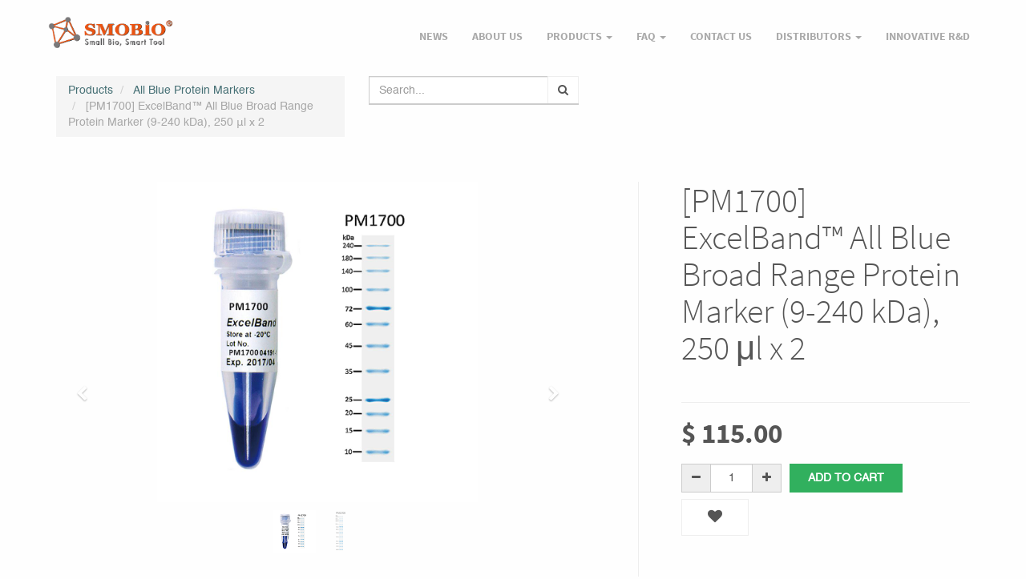

--- FILE ---
content_type: text/html; charset=utf-8
request_url: https://www.smobio.com/shop/product/pm1700-pm1700-excelbandtm-all-blue-broad-range-protein-marker-9-240-kda-250-l-x-2-247?category=11&order=name+desc
body_size: 12803
content:

  
        <!DOCTYPE html>
        <html lang="en-US" data-website-id="1" data-oe-company-name="SMOBIO Technology, Inc.">
            <head>
                <script src="https://www.googletagmanager.com/gtag/js?id=G-X2JCFREWZ5"></script>
                <script>
                    window.dataLayer = window.dataLayer || [];
                    function gtag(){dataLayer.push(arguments);}
                    gtag('js', new Date());
                  
                    gtag('config', 'G-X2JCFREWZ5');
                </script>
                <meta charset="utf-8"/>
                <meta http-equiv="X-UA-Compatible" content="IE=edge,chrome=1"/>
                <meta name="viewport" content="width=device-width, initial-scale=1, user-scalable=no"/>

                <title></title><link rel="shortcut icon" type="image/x-icon" href="[data-uri]"/>  
        <script type="text/javascript">
                    var odoo = {
                        csrf_token: "f734343e5360725faa56f3d0ed0f60deddc15817o",
                    };
                </script>

                
            <meta name="generator" content="Odoo"/>

            
            
            
            
            

            <meta property="og:title" content="[PM1700] ExcelBand™ All Blue Broad Range Protein Marker (9-240 kDa), 250 μl x 2"/>
            <meta property="og:site_name" content="SMOBIO Technology, Inc."/>
            

            
            
                
                    <link rel="alternate" hreflang="en" href="http://www.smobio.com/shop/product/pm1700-pm1700-excelbandtm-all-blue-broad-range-protein-marker-9-240-kda-250-l-x-2-247?category=11&amp;order=name+desc"/>
                
            

            <script type="text/javascript">
                

                odoo.session_info = {
                    is_superuser: false,
                    is_system: false,
                    is_frontend: true,
                    translationURL: '/website/translations',
                    is_website_user: true,
                    user_id: 4
                };
            </script>

            <link type="text/css" rel="stylesheet" href="/web/content/1682-00188ff/web.assets_common.0.css"/>
            <link type="text/css" rel="stylesheet" href="/web/content/5116-b059284/web.assets_frontend.0.css"/>
            <link type="text/css" rel="stylesheet" href="/web/content/5117-b059284/web.assets_frontend.1.css"/>
            
            
            

            <script type="text/javascript" src="/web/content/1685-00188ff/web.assets_common.js"></script>
            <script type="text/javascript" src="/web/content/5118-b059284/web.assets_frontend.js"></script>
            
            
            
        
                <noscript id="o_animate-no-js_fallback">
                    <style type="text/css">
                        .o_animate{
                        /* If no js - force elements rendering */
                        visibility:visible;

                        /* If browser support css animations support - reset animation */
                        -webkit-animation-name: none-dummy;
                        animation-name: none-dummy;
                        }
                    </style>
                </noscript>
            
        <meta property="og:type" content="website"/>
        <meta property="og:url" content="http://www.smobio.com/shop/product/pm1700-pm1700-excelbandtm-all-blue-broad-range-protein-marker-9-240-kda-250-l-x-2-247?category=11&amp;order=name+desc"/>
        <meta property="og:image" content="http://www.smobio.com/web/image/product.template/247/image"/>
        <meta property="og:description"/>
        <meta name="twitter:card" content="summary_large_image"/>
        <meta name="twitter:site" content="@SMOBIO Technology, Inc."/>
        <meta name="twitter:title" content="[PM1700] ExcelBand™ All Blue Broad Range Protein Marker (9-240 kDa), 250 μl x 2"/>
        <meta name="twitter:description"/>
        <meta name="twitter:image" content="http://www.smobio.com/web/image/product.template/247/image"/>
      
            </head>
            <body>
                
            
        
            
        
        
            
            
                
            
        
        
    
    
            
            
        

            
            
        <div id="wrapwrap" class="">
                <header id="graph_header" class="top_menu_affix">
                    <div class="navbar navbar-default navbar-static-top">
                        <div class="container">
                            <div class="navbar-header">
                                <a href="/" class="navbar-brand logo">
            <span alt="Logo of SMOBIO Technology, Inc." title="SMOBIO Technology, Inc."><img src="/web/image/res.company/1/logo?unique=14a5381" class="img img-responsive"/></span>
        </a>
    </div>
                            <div class="collapse navbar-collapse navbar-top-collapse">
                                <ul class="nav navbar-nav navbar-right" id="top_menu">
                                    
        
            
    <li>
        <a href="/">
            <span>NEWS</span>
        </a>
    </li>
    

        
            
    <li>
        <a href="/about-us">
            <span>About us</span>
        </a>
    </li>
    

        
            
    
    <li class="dropdown ">
        <a class="dropdown-toggle" data-toggle="dropdown" href="#">
            <span>Products</span> <span class="caret"></span>
        </a>
        <ul class="dropdown-menu" role="menu">
            
                
    <li>
        <a href="/shop">
            <span>All Product</span>
        </a>
    </li>
    

            
                
    <li>
        <a href="/shop/category/ivt-mrna-61">
            <span>IVT mRNA</span>
        </a>
    </li>
    

            
                
    <li>
        <a href="/shop/category/illuminator-2">
            <span>Illuminator</span>
        </a>
    </li>
    

            
                
    <li>
        <a href="/shop/category/nucleic-acid-28">
            <span>Nucleic Acid</span>
        </a>
    </li>
    

            
                
    <li>
        <a href="/shop/category/precast-gels-24">
            <span>Precast Gels</span>
        </a>
    </li>
    

            
                
    <li>
        <a href="/shop/category/protein-markers-10">
            <span>Protein Markers</span>
        </a>
    </li>
    

            
                
    <li>
        <a href="/shop/category/protein-stains-32">
            <span>Protein Stains</span>
        </a>
    </li>
    

            
                
    <li>
        <a href="/shop/category/dna-ladders-5">
            <span>DNA Ladders</span>
        </a>
    </li>
    

            
                
    <li>
        <a href="/shop/category/dna-dyes-33">
            <span>DNA Dyes</span>
        </a>
    </li>
    

            
                
    <li>
        <a href="/shop/category/dna-amplification-1">
            <span>DNA Amplification</span>
        </a>
    </li>
    

            
                
    <li>
        <a href="/shop/category/cdna-synthesis-and-rt-pcr-20">
            <span>cDNA synthesis and RT-PCR</span>
        </a>
    </li>
    

            
                
    <li>
        <a href="/shop/category/cloning-29">
            <span>Cloning</span>
        </a>
    </li>
    

            
                
    <li>
        <a href="https://www.smobio.com/shop/category/pathogen-detection-47">
            <span>Pathogen Detection</span>
        </a>
    </li>
    

            
        </ul>
    </li>

        
            
    
    <li class="dropdown ">
        <a class="dropdown-toggle" data-toggle="dropdown" href="#">
            <span>FAQ</span> <span class="caret"></span>
        </a>
        <ul class="dropdown-menu" role="menu">
            
                
    <li>
        <a href="/faq-b-box">
            <span>FAQ-Illuminator</span>
        </a>
    </li>
    

            
                
    <li>
        <a href="/faq-precast-gel">
            <span>FAQ-Precast Gel</span>
        </a>
    </li>
    

            
                
    <li>
        <a href="/faq-protein-marker-1">
            <span>FAQ-Protein Marker</span>
        </a>
    </li>
    

            
                
    <li>
        <a href="/faq-dna-ladder">
            <span>FAQ-DNA Ladder</span>
        </a>
    </li>
    

            
                
    <li>
        <a href="/faq-fluorescent-dye">
            <span>FAQ-Fluorescent Dye</span>
        </a>
    </li>
    

            
                
    <li>
        <a href="/faq-real-time-pcr">
            <span>FAQ-Real-time PCR</span>
        </a>
    </li>
    

            
                
    <li>
        <a href="/faq-rt-and-pcr">
            <span>FAQ-RT and PCR</span>
        </a>
    </li>
    

            
                
    <li>
        <a href="/faq-cloning">
            <span>FAQ-Cloning</span>
        </a>
    </li>
    

            
        </ul>
    </li>

        
            
    <li>
        <a href="/contactus">
            <span>Contact us</span>
        </a>
    </li>
    

        
            
    
    <li class="dropdown ">
        <a class="dropdown-toggle" data-toggle="dropdown" href="#">
            <span>Distributors</span> <span class="caret"></span>
        </a>
        <ul class="dropdown-menu" role="menu">
            
                
    <li>
        <a href="/Distributors">
            <span>Choose your location below</span>
        </a>
    </li>
    

            
                
    <li>
        <a href="/asia">
            <span>------ Asia ------</span>
        </a>
    </li>
    

            
                
    <li>
        <a href="/europe">
            <span>------ Europe ------</span>
        </a>
    </li>
    

            
                
    <li>
        <a href="/middle-east">
            <span>------ Middle East ------</span>
        </a>
    </li>
    

            
                
    <li>
        <a href="/united-states">
            <span>------ North America ------</span>
        </a>
    </li>
    

            
                
    <li>
        <a href="/middle-south-america">
            <span>------ Middle &amp; South America------</span>
        </a>
    </li>
    

            
                
    <li>
        <a href="/africa">
            <span>------ Africa------ </span>
        </a>
    </li>
    

            
        </ul>
    </li>

        
            
    <li>
        <a href="/innovative-r-d-1">
            <span>Innovative R&amp;D</span>
        </a>
    </li>
    

        
    
            
            <li id="my_cart" class="hidden">
                <a href="/shop/cart">
                    <i class="fa fa-shopping-cart"></i>
                    My Cart <sup class="my_cart_quantity label label-primary"></sup>
                </a>
            </li>
            
                
                <li id="my_wish" style="display:none;">
                    <a href="/shop/wishlist">
                        <i class="fa fa-heart"></i>
                        Wishlist <sup class="my_wish_quantity o_animate_blink label label-primary">0</sup>
                    </a>
                </li>
            
        
        
                                    
                                </ul>
                            </div>
                        </div>
                    </div>
                </header>
                <main>
                    
    
    <div itemscope="itemscope" itemtype="http://schema.org/Product" id="wrap" class="js_sale">
      <section id="product_detail" class="container mt8 oe_website_sale ">
        <div class="row">
          <div class="col-sm-4">
            <ol class="breadcrumb">
              <li>
                <a href="/shop">Products</a>
              </li>
              <li>
                <a href="/shop/category/protein-markers-all-blue-protein-markers-11">All Blue Protein Markers</a>
              </li>
              <li class="active">
                <span>[PM1700] ExcelBand™ All Blue Broad Range Protein Marker (9-240 kDa), 250 μl x 2</span>
              </li>
            </ol>
          </div>
          <div class="col-sm-3 mb8">
            
        <form method="get" action="/shop/category/protein-markers-all-blue-protein-markers-11?category=11">
            
            
    <div class="input-group">
        <div class="oe_search">
            
				
			<input type="text" name="search" class="search-query form-control oe_search_box" placeholder="Search..." autocomplete="off" value=""/>
				<div class="search_lists">
				</div>
			
        </div>
        <span class="input-group-btn">
           <button type="button" class="btn btn-default search_new"><i class="fa fa-search"></i></button>
			</span>
    </div>

        </form>
    
          </div>
          <div id="website_published_button" class="col-sm-3">
                        </div>
          <div class="col-sm-2 text-right">
            
        
        <div class="hidden btn-group">
            
            <a href="#" class="dropdown-toggle btn btn-default" data-toggle="dropdown">
                Public Pricelist
                <span class="caret"></span>
            </a>
            <ul class="dropdown-menu" role="menu">
                
            </ul>
        </div>
    
          </div>
        </div>
        <div class="row">
          <div class="col-sm-7">
            
            
              
              
              <div id="o-carousel-product" class="carousel slide" data-ride="carousel" data-interval="0">
                <div class="carousel-outer">
                  <div class="carousel-inner">
                    
                    <div itemprop="image" class="item active"><img src="/web/image/product.template/247/image?unique=fab320a" class="img img-responsive product_detail_img" alt="[PM1700] ExcelBand™ All Blue Broad Range Protein Marker (9-240 kDa), 250 μl x 2" data-zoom="1" data-zoom-image="/web/image/product.template/247/image?unique=fab320a"/></div>
                    
                      <div class="item"><img src="/web/image/product.image/103/image?unique=5f39606" class="img img-responsive product_detail_img" alt="ExcelBand™ All Blue Broad Range Protein Marker, 250 μl x 2" data-zoom="1" data-zoom-image="/web/image/product.image/103/image?unique=5f39606"/></div>
                    
                  </div>
                  
                    <a class="carousel-control left" href="#o-carousel-product" role="button" data-slide="prev">
                      <span class="fa fa-chevron-left" aria-hidden="true"></span>
                      <span class="sr-only">Previous</span>
                    </a>
                    <a class="carousel-control right" href="#o-carousel-product" role="button" data-slide="next">
                      <span class="fa fa-chevron-right" aria-hidden="true"></span>
                      <span class="sr-only">Next</span>
                    </a>
                  
                </div>
                <ol class="carousel-indicators">
                  
                  <li data-target="#o-carousel-product" data-slide-to="0" class="active">
                    <img class="img img-responsive" src="/website/image/product.template/247/image/90x90" alt="[PM1700] ExcelBand™ All Blue Broad Range Protein Marker (9-240 kDa), 250 μl x 2"/>
                  </li>
                  
                    <li data-target="#o-carousel-product" data-slide-to="1">
                      <img class="img img-responsive" src="/website/image/product.image/103/image/90x90" alt="ExcelBand™ All Blue Broad Range Protein Marker, 250 μl x 2"/>
                    </li>
                  
                </ol>
              </div>
            
          </div>
          <div class="col-sm-5 col-lg-4 col-lg-offset-1" id="product_details">
            <h1 itemprop="name">[PM1700] ExcelBand™ All Blue Broad Range Protein Marker (9-240 kDa), 250 μl x 2</h1>
            <span itemprop="url" style="display:none;">http://www.smobio.com/shop/product/pm1700-pm1700-excelbandtm-all-blue-broad-range-protein-marker-9-240-kda-250-l-x-2-247</span>
            <form action="/shop/cart/update" class="js_add_cart_variants" method="POST">
              <input type="hidden" name="csrf_token" value="c77bddb55cb27e044ea74f4e7835d7220ae1d35do1768578685"/>
              <div class="js_product">
                
                  <input type="hidden" class="product_id" name="product_id" value="247"/>
                  
      
      <ul class="list-unstyled js_add_cart_variants nav-stacked" data-attribute_value_ids="[[247, [], 115.0, 115.0, {&quot;virtual_available&quot;: 0.0, &quot;product_type&quot;: &quot;product&quot;, &quot;inventory_availability&quot;: &quot;never&quot;, &quot;available_threshold&quot;: 0.0, &quot;custom_message&quot;: &quot;&quot;, &quot;product_template&quot;: 247, &quot;cart_qty&quot;: 0, &quot;uom_name&quot;: &quot;Unit(s)&quot;}]]">
        
      </ul>
    
                
                
      <div itemprop="offers" itemscope="itemscope" itemtype="http://schema.org/Offer" class="product_price mt16">
          <h4 class="oe_price_h4 css_editable_mode_hidden">
              <span data-oe-type="monetary" data-oe-expression="compute_currency(product.website_public_price)" class="text-danger oe_default_price" style="display: none;">$ <span class="oe_currency_value">115.00</span></span>
              <b data-oe-type="monetary" data-oe-expression="product.website_price" class="oe_price" style="white-space: nowrap;">$ <span class="oe_currency_value">115.00</span></b>
              <span itemprop="price" style="display:none;">115.0</span>
              <span itemprop="priceCurrency" style="display:none;">USD</span>
          </h4>
          <h4 class="css_non_editable_mode_hidden decimal_precision" data-precision="2">
            <span>$ <span class="oe_currency_value">115.00</span></span>
          </h4>
          <h4 class="hidden oe_not_available bg-warning">Product not available</h4>
      </div>
    
                
                
        <div class="css_quantity input-group oe_website_spinner" contenteditable="false">
            <a class="mb8 input-group-addon js_add_cart_json" href="#">
                <i class="fa fa-minus"></i>
            </a>
            <input type="text" class="form-control quantity" data-min="1" name="add_qty" value="1"/>
            <a class="mb8 input-group-addon float_left js_add_cart_json" href="#">
                <i class="fa fa-plus"></i>
            </a>
        </div>
      <a id="add_to_cart" class="btn btn-primary btn-lg mt8 js_check_product a-submit" href="#">Add to Cart</a>
            
                
                <a class="btn btn-default btn-lg mt8 o_add_wishlist_dyn" title="Add to Wishlist" data-action="o_wishlist" data-product-product-id="247"><span class="fa fa-heart"></span></a>
            
        
      <div class="availability_messages"></div>
    
              </div>
            </form>				
				
				<div class="row">   	   
				   <div id="alertmsg" style="padding :0% 1%"></div>
				</div>
 			
 				

			 		<div class="modal fade" id="product_call_for_price_modal" tabindex="-1" role="dialog" aria-labelledby="myModalLabel" aria-hidden="true" data-backdrop="static">

			 			<div class="modal-dialog" role="document">
			 				<div class="modal-content"> 
			 			
				 				<div class="modal-header"> 
									<h4 class="modal-title" id="myModalLabel">Call For Price</h4> 
								</div>
								<form action="" method="POST" id="frm_register" role="form"> 
	 								<div class="modal-body"> 
 										<div class="form-group row"> 
											<label class="col-sm-3 control-label" for="input_firstname">First Name</label>
											<div class="col-sm-9"> 
												<input type="text" class="form-control" name="input_firstname" id="input_firstname" placeholder="First Name..." required="true"/> 
											</div> 
										</div>
 										<div class="form-group row">
											<label class="col-sm-3 control-label" for="input_lastname">Last Name</label>
											<div class="col-sm-9"> 
												<input type="text" class="form-control" name="input_lastname" id="input_lastname" placeholder="Last Name..." required="true"/> 
											</div> 
										</div> 
  										<div class="form-group row"> 
											<label class="col-sm-3 control-label" for="input_email">Email</label> 
											<div class="col-sm-9">
 										    	<input type="email" class="form-control" name="input_email" id="input_email" placeholder="Email..." required="true"/> 
											</div> 
										</div> 
  										<div class="form-group row"> 
											<label class="col-sm-3 control-label" for="input_contactno">Contact No.</label> 
											<div class="col-sm-9">
 										    	<input type="text" class="form-control" name="input_contactno" id="input_contactno" placeholder="Contact No..." required="true"/> 
											</div> 
										</div> 
  										<div class="form-group row"> 
											<label class="col-sm-3 control-label" for="input_quantity">Quantity</label> 
											<div class="col-sm-9">
 										    	<input type="number" class="form-control" name="input_quantity" id="input_quantity" placeholder="Quantity..." required="true"/> 
											</div> 
										</div> 
  										<div class="form-group row"> 
											<label class="col-sm-3 control-label" for="input_message">Message</label> 
											<div class="col-sm-9">
                   							 	<textarea class="form-control" name="input_message" id="input_message" placeholder="Message..."></textarea>                     
											</div> 
										</div>
 								
									</div>
									<div class="modal-footer">
										<button type="button" class="btn btn-default closemodel" data-dismiss="modal"> Close </button>
										<button type="reset" class="btn btn-default" id="bttn_reset"> Reset </button> 
										<button type="submit" class="btn btn-primary" id="bttn_save_changes"> Send </button>
									</div>
									
							   </form>
						    </div>
						    
					    </div> 
				    </div>	 		
 			
            
            <div class="o_not_editable">
              
            
            <p class="text-muted" id="product_attributes_simple">
                
            </p>
        
            </div>
            <hr/>
            <p class="text-muted">
              <br/>
              <br/>
            </p>
          </div>
        </div>
      </section>
      <div itemprop="description" class="oe_structure mt16" id="product_full_description"><section class="snippet_tabbed_content mb0">
		
		<div class="container">
		<div class="margin-top-20 margin-bottom-20 tab-v1">
			
			
		<ul class="nav nav-tabs">
					<li class="active"><a href="#tab1" data-target="#tab_1" data-toggle="tab" aria-expanded="false" data-original-title="" title=""><span class="fa fa-home"></span> Product overview</a></li>
					<li><a href="#tab2" data-target="#tab_2" data-toggle="tab" aria-expanded="false" data-original-title="" title=""><span class="fa fa-star fa-1x" data-original-title="" title="" style=""></span> Technical/Spec</a></li>
					<li><a href="#tab3" data-target="#tab_3" data-toggle="tab" aria-expanded="true" data-original-title="" title=""><span class="fa fa-download fa-1x" data-original-title="" title="" style=""></span> Support/Documents</a></li>
					<li><a href="#tab4" data-target="#tab_4" data-toggle="tab" aria-expanded="false" data-original-title="" title=""><span class="fa fa-question-circle fa-1x" data-original-title="" title="" style=""></span> FAQs</a></li>
				<li><a href="#tab179" data-target="#tab_179" data-toggle="tab" aria-expanded="true" data-original-title="" title=""><span class="fa fa-book fa-1x" data-original-title="" title="" style=""></span> Application references</a></li><li><a href="#tab180" data-target="#tab_180" data-toggle="tab" aria-expanded="true" data-original-title="" title=""><span class="fa fa-chain fa-1x" data-original-title="" title="" style=""></span> Related products</a></li></ul><div class="tab-content">
					<div class="oe_structure tab-pane fade active in" id="tab_1">
						<section>
							<div class="row">
								<div class="col-md-12">
						<h4> </h4>
						<p><b><font style="font-size: 18px;">Description </font></b></p><p style="margin-left: 1.5em;">The PM1700 ExcelBand™ All Blue Broad Range Protein Marker is a blue protein standard with 12 pre-stained proteins covering a wide range of molecular weights from 10 to 240 kDa in Tris-Glycine buffer (9 to 235 kDa in Bis-Tris (MOPS) buffer and Bis-Tris (MES) buffer). Proteins are covalently coupled with a blue chromophore, and two reference bands (at 25 kDa and 72 kDa, respectively) are enhanced in intensity when separated on SDS-PAGE (Tris-Glycine buffer).</p><p style="margin-left: 1.5em;">The PM1700 ExcelBand™ All Blue Broad Range Protein Marker is designed for monitoring protein separation during SDS-polyacrylamide gel electrophoresis, verification of Western transfer efficiency on membranes (PVDF, nylon, or nitrocellulose) and for approximating the size of proteins.</p><p><font style="font-size: 18px;"><b><br></b></font></p><p><font style="font-size: 18px;"><b>Features</b></font></p><ul><li><p>Ready-to-use <span style='background-color: rgb(255, 255, 255); color: rgb(51, 51, 51); font-family: "Helvetica Neue", Helvetica, Roboto, "Segoe UI", Arial, sans-serif; font-size: 13px;'>— Premixed with a loading buffer for direct loading, no need to boil.</span><br></p></li><li><p>Two enhanced bands <span style='background-color: rgb(255, 255, 255); color: rgb(51, 51, 51); font-family: "Helvetica Neue", Helvetica, Roboto, "Segoe UI", Arial, sans-serif; font-size: 13px;'>— 72 kDa and 25 kDa</span><br></p></li></ul><div><br></div><p><font style="font-size: 18px;"><b>Contents</b></font></p><p style="margin-left: 1.5em;">Approximately 0.1~0.5 mg/ml of each protein in the buffer (20 mM Tris-phosphate (pH 7.5 at <span style="font-family: Calibri, sans-serif; font-size: 12pt;">25°C</span>), 2% SDS, 0.2 mM DTT, 3.6 M urea, and 15% (v/v) glycerol). </p><p><br></p><p><font style="font-size: 18px;"><b>Quality Control</b></font></p><p style="margin-left: 1.5em;">Under suggested conditions, PM1700 ExcelBand™ All Blue Broad Range Protein Marker resolves 12 major bands in SDS-PAGE (Tris-Glycine buffer, MOPS, and MES buffer) and after Western blotting to nitrocellulose membrane. </p><p><br></p><p><b><font style="font-size: 18px;">Storage</font></b></p><p style="margin-left: 1.5em;">4°C for 3 months<br>-20°C for long term storage </p>
								</div>
							</div>
						</section>
					</div>
					<div class="oe_structure tab-pane fade" id="tab_2">
						<section>
							<div class="row">
								<div class="col-md-12">
						<h4> </h4>
						<h4 style="color: rgb(85, 85, 85);"><b>Specification</b></h4><table border="0" cellpadding="0" cellspacing="0" width="387" style="background-color: rgb(254, 254, 254); width: 290pt;"><colgroup><col width="193" span="2" style="width: 145pt;"></colgroup><tbody><tr height="41" style="height: 30.89pt;"><td height="41" class="oa1" width="193" style="padding-left: 3em; height: 30.89pt; width: 145pt;"><p style="margin-top: 0pt; margin-bottom: 0pt; margin-left: 0in; direction: ltr; unicode-bidi: embed; word-break: normal;"><span style="color: rgb(66, 66, 66); font-family: Calibri; font-weight: bold;">Cat.</span><span style="color: rgb(66, 66, 66); font-family: Calibri; font-weight: bold; vertical-align: baseline;"> No.</span></p></td><td class="oa1" width="193" style="width: 145pt;"><p style="margin-top: 0pt; margin-bottom: 0pt; margin-left: 0in; direction: ltr; unicode-bidi: embed; word-break: normal;"><span style="color: rgb(66, 66, 66); font-family: Calibri; font-weight: bold;">PM1700</span></p></td></tr><tr height="41" style="height: 30.89pt;"><td height="41" class="oa2" width="193" style="padding-left: 3em; height: 30.89pt; width: 145pt;"><p style="margin-top: 0pt; margin-bottom: 0pt; margin-left: 0in; direction: ltr; unicode-bidi: embed; word-break: normal;"><span style="color: rgb(66, 66, 66); font-family: Calibri;">Series</span><span style="color: rgb(66, 66, 66); font-family: Calibri; vertical-align: baseline;"> Name</span></p></td><td class="oa2" width="193" style="width: 145pt;"><p style="margin-top: 0pt; margin-bottom: 0pt; margin-left: 0in; direction: ltr; unicode-bidi: embed; word-break: normal;"><span style="color: rgb(66, 66, 66); font-family: Calibri;">ExcelBand™</span></p></td></tr><tr height="41" style="height: 30.89pt;"><td height="41" class="oa3" width="193" style="padding-left: 3em; height: 30.89pt; width: 145pt;"><p style="margin-top: 0pt; margin-bottom: 0pt; margin-left: 0in; direction: ltr; unicode-bidi: embed; word-break: normal;"><span style="color: rgb(66, 66, 66); font-family: Calibri;">Product Size</span></p></td><td class="oa3" width="193" style="width: 145pt;"><p style="margin-top: 0pt; margin-bottom: 0pt; margin-left: 0in; direction: ltr; unicode-bidi: embed; word-break: normal;"><span style="color: rgb(66, 66, 66); font-family: Calibri;">250 μl x 2</span></p></td></tr><tr height="41" style="height: 30.89pt;"><td height="41" class="oa4" width="193" style="padding-left: 3em; height: 30.89pt; width: 145pt;"><p style="margin-top: 0pt; margin-bottom: 0pt; margin-left: 0in; direction: ltr; unicode-bidi: embed; word-break: normal;"><span style="color: rgb(66, 66, 66); font-family: Calibri;">MW Range</span></p></td><td class="oa4" width="193" style="width: 145pt;"><p style="margin-top: 0pt; margin-bottom: 0pt; margin-left: 0in; direction: ltr; unicode-bidi: embed; word-break: normal;"><span style="color: rgb(66, 66, 66); font-family: Calibri;">10 – 240 kDa</span></p></td></tr><tr height="41" style="height: 30.89pt;"><td height="41" class="oa3" width="193" style="padding-left: 3em; height: 30.89pt; width: 145pt;"><p style="margin-top: 0pt; margin-bottom: 0pt; margin-left: 0in; direction: ltr; unicode-bidi: embed; word-break: normal;"><span style="color: rgb(66, 66, 66); font-family: Calibri;">Band Number</span></p></td><td class="oa3" width="193" style="width: 145pt;"><p style="margin-top: 0pt; margin-bottom: 0pt; margin-left: 0in; direction: ltr; unicode-bidi: embed; word-break: normal;"><span style="color: rgb(66, 66, 66); font-family: Calibri;">12</span></p></td></tr><tr height="41" style="height: 30.89pt;"><td height="41" class="oa4" width="193" style="padding-left: 3em; height: 30.89pt; width: 145pt;"><p style="margin-top: 0pt; margin-bottom: 0pt; margin-left: 0in; direction: ltr; unicode-bidi: embed; word-break: normal;"><span style="color: rgb(66, 66, 66); font-family: Calibri;">Band Color</span></p></td><td class="oa4" width="193" style="width: 145pt;"><p style="margin-top: 0pt; margin-bottom: 0pt; margin-left: 0in; direction: ltr; unicode-bidi: embed; word-break: normal;"><span style="color: rgb(66, 66, 66); font-family: Calibri;">All blue</span></p></td></tr><tr height="41" style="height: 30.89pt;"><td height="41" class="oa5" width="193" style="padding-left: 3em; height: 30.89pt; width: 145pt;"><p style="margin-top: 0pt; margin-bottom: 0pt; margin-left: 0in; direction: ltr; unicode-bidi: embed; word-break: normal;"><span style="color: rgb(66, 66, 66); font-family: Calibri;">Enhanced Bands</span></p></td><td class="oa5" width="193" style="width: 145pt;"><p style="margin-top: 0pt; margin-bottom: 0pt; margin-left: 0in; direction: ltr; unicode-bidi: embed; word-break: normal;"><span style="color: rgb(66, 66, 66); font-family: Calibri;">25, 72 </span><span style="color: rgb(66, 66, 66); font-family: Calibri; vertical-align: baseline;">kDa</span></p></td></tr></tbody></table>
								</div>
							</div>
						</section>
					</div>
					<div class="oe_structure tab-pane fade" id="tab_3">
						<section>
							<div class="row">
								<div class="col-md-12">
						<h4> </h4>
						<p><b><font style="font-size: 18px;">Manual</font></b></p><p><a href="http://docs.smobio.com/document/doc/PV/PV-PM1700%20v2.4.0.pdf" data-original-title="" title="" target="_blank">Manual_PM1700_ExcelBand™ All Blue Broad Range Protein Marker (2023 ver. 2.4.0)  </a><font style="font-size: 18px;"><b><br></b></font></p><p><font style="font-size: 18px;"><b>SDS</b></font></p><p><a href="http://docs.smobio.com/document/doc/SDS/SDSPM1500PM1600PM1700.pdf" target="_blank" data-original-title="" title="">SDS_PM1700</a><font style="font-size: 18px;"><b><br></b></font></p><p><span style="font-size: 18px;"><b>Migration patterns and approximate MWs (kDa)</b></span><br></p><p><a href="http://docs.smobio.com/document/doc/MSDS/MSDSPM1500.pdf" target="_blank" data-original-title="" title=""></a></p><p> <a href="http://docs.smobio.com/document/doc/MSDS/MSDSPM1500.pdf" target="_blank" data-original-title="" title=""> </a><img src="/web/image/2043?access_token=e0514b68-2b36-4d27-85eb-01d22cd7de2b" data-filename="image.png" data-original-title="" title="" style="width: 570px;"></p>
								</div>
							</div>
						</section>
					</div>
					<div class="oe_structure tab-pane fade" id="tab_4"><section class="s_faq_collapse mt64"><div class="container"><div class="panel-group" role="tablist" id="myCollapse1535969038957"><div class="panel"><div class="panel-heading bg-gray-lighter collapsed" role="tab" data-toggle="collapse" data-parent="#myCollapse1535969038957" data-target="#myCollapseTab1535969038957" aria-expanded="false"><h3 class="panel-title" style="color: rgb(56, 56, 56);">Why are there contrasting results in molecular weights after using different brands of protein markers?</h3></div><div class="panel-collapse collapse" role="tabpanel" id="myCollapseTab1535969038957" aria-expanded="false" style="height: 0px;"><div class="panel-body bg-white-50"><p>A.<span style="white-space: pre;">	</span>Different proteins even with similar molecular weights would exhibit apparent disparity from the resulting SDS PAGE due to the difference in the composition of the protein’s amino acids (e.g. gelatin). The reason for the disparity is due to the amino acids composition that affects the binding of the protein and SDS. Therefore, we can say that protein marker is a handy tool to estimate molecular weight, but there is no absolute molecular weight standard. </p><p>B.<span style="white-space: pre;">	</span>While running SDS-PAGE, protein mobility can be affected by the composition of the buffer used, gel percentage, the voltage used, running time, as well as if there is a pre-run. </p><p>C.<span style="white-space: pre;">	</span>Another recommendation for high molecular weight proteins is to prolong the running time to clarify the relative location of bands.</p></div></div></div><div class="panel"><div class="panel-heading bg-gray-lighter collapsed" role="tab" data-toggle="collapse" data-parent="#myCollapse1535969038957" data-target="#myCollapseTab1535969038959" aria-expanded="false"><h3 class="panel-title" style="color: rgb(56, 56, 56);">Protein marker Retention Period: Mentioned -20°C and over 2 years. Is it available for 30 months or 36 months? Have you tested this period?</h3></div><div class="panel-collapse collapse" role="tabpanel" id="myCollapseTab1535969038959" aria-expanded="false" style="height: 0px;"><div class="panel-body bg-white-50"><p>Yes, we have tested our PM2700. The results showed that the PM2700 is stable at -20℃ for at least two years. It has also shown strong performance for more than 36 months under our careful storage. However, we must only suggest a 2 year retention period for the following reasons: There may be a variation in the environment in storage, and improper use may lead to accumulated damage to the proteins and therefore reduce its retention period. <br></p></div></div></div><div class="panel"><div class="panel-heading bg-gray-lighter collapsed" role="tab" data-toggle="collapse" data-parent="#myCollapse1535969038957" data-target="#myCollapseTab1535969038960" aria-expanded="false"><h3 class="panel-title" style="color: rgb(56, 56, 56);">How many times of freezing and thawing are available for protein markers? If it uses 5 μL per load, would the total usage quantity be 50 times x 2 (250 μL x 2 tube)? </h3></div><div class="panel-collapse collapse" role="tabpanel" id="myCollapseTab1535969038960" aria-expanded="false" style="height: 0px;"><div class="panel-body bg-white-50"><p>Yes, 100 uses (5 μL each time) can be expected if freezing and thawing are conducted carefully and properly at the appropriate temperature. Before each use, make sure the protein marker is thoroughly thawed. <br></p></div></div></div><div class="panel"><div class="panel-heading bg-gray-lighter collapsed" role="tab" data-toggle="collapse" data-parent="#myCollapse1535969038957" aria-expanded="false" data-target="#myCollapseTab1535969063168"><h3 class="panel-title" style="color: rgb(56, 56, 56);">Do you have data comparison for protein molecular weight’s precision with other protein markers?</h3></div><div class="panel-collapse collapse" role="tabpanel" aria-expanded="false" style="height: 0px;" id="myCollapseTab1535969063168"><div class="panel-body bg-white-50"><p>Yes. Usually, pre-stained marker is written on “estimated molecular weight” for caution. It is known that the analysis of protein size by an SDS-PAGE is only for “estimation” because of the intrinsic variation of amino acid composition in all proteins including stained and non-stained ones. For example, a protein which is highly hydrophilic might show a particular higher position in the SDS-PAGE analysis when compared to a hydrophobic one. We did compare the migration patterns of SMOBIO’s Protein Markers with other brands, and we concluded that it was difficult to define “precision” due to the reasons mentioned above. Therefore, in the product description, we suggest our users to calibrate the MW against their interested proteins. Although it is impossible to define "precision" for molecular weight of proteins in SDS-PAGE, we did compare the migration pattern of pre-stained markers with unstained protein marker (Invitrogen MARK12) for calibration. It is concluded that the estimated molecular weight of SMOBIO’s pre-stained marker shows a curve matching well with that of unstained native proteins (MARK12), representing a good estimation of the MW of each pre-stained protein in the SDS-PAGE analysis.<br></p></div></div></div><div class="panel"><div class="panel-heading bg-gray-lighter collapsed" role="tab" data-toggle="collapse" data-parent="#myCollapse1535969038957" aria-expanded="false" data-target="#myCollapseTab1535969062881"><h3 class="panel-title" style="color: rgb(56, 56, 56);">Will SMOBIO’s Protein Markers/Ladder be washed out during Western blotting process? </h3></div><div class="panel-collapse collapse" role="tabpanel" aria-expanded="false" style="height: 0px;" id="myCollapseTab1535969062881"><div class="panel-body bg-white-50"><p><span style="background-color: inherit;">SMOBIO’s Protein Markers/Ladder will be only slightly washed out during Western blotting process. However, the excess of Tween-20 (more than 0.2%) in washing buffer will affect </span>SMOBIO’s Protein Markers/Ladder on the transfer membrane.</p><p>Here are suggestions for Western blotting process:<br><span style="background-color: inherit;">1. Transfer SMOBIO’s Protein Markers/Ladder to membrane with transfer buffer containing 20% methanol to fix SMOBIO’s Protein Markers/Ladder on membrane. </span><br><span style="background-color: inherit;">2. Wash membrane with PBS or TBS containing less than 0.1% Tween-20. </span></p></div></div></div><div class="panel"><div class="panel-heading bg-gray-lighter collapsed" role="tab" data-toggle="collapse" data-parent="#myCollapse1535969038957" aria-expanded="false" data-target="#myCollapseTab1535969062681"><h3 class="panel-title" style="color: rgb(56, 56, 56);">Will SMOBIO’s Protein Markers/Ladder be affected by the stripping/deprobing process with the presence of β-Mercaptoethanol (β-ME)?</h3></div><div class="panel-collapse collapse" role="tabpanel" aria-expanded="false" style="height: 0px;" id="myCollapseTab1535969062681"><div class="bg-white-50 panel-body"><p>In normal circumstances, the presence of βME during the stripping/deprobing process will only slightly affect SMOBIO’s Protein Markers/Ladder. However, the presence of Tween-20 on PVDF membrane during the stripping/deprobing process has adverse effects on SMOBIO’s Protein Markers/Ladder. </p><p>Here are suggestions for Western stripping/deprobing process:</p><span style="background-color: inherit;">1. </span><span style="background-color: inherit;">W</span>ash the PVDF membrane in methanol for 5~10 minutes prior to the stripping/deprobing process to mitigate the adverse effect of Tween-20.<br><span style="background-color: inherit;">2. Recommended stripping buffer (for 1 L):  </span><br><span style="background-color: inherit;">    15 g glycine, </span><br><span style="background-color: inherit;">    1 g SDS, </span><br><span style="background-color: inherit;">    10 mL Tween 20. </span><br><span style="background-color: inherit;">    Dissolve in 800 mL distilled water. </span><br><span style="background-color: inherit;">    Adjust pH to 2.2</span><br><span style="background-color: inherit;">    Bring volume up to 1 L with distilled water</span><span style="background-color: inherit;"> </span></div></div></div></div></div></section>
						<section>
							<div class="row">
								<div class="col-md-12">
						<h4><br></h4>
								</div>
							</div>
						</section>
					</div>
				<div class="oe_structure tab-pane fade" id="tab_179">
						<section>
							<div class="row">
								<div class="col-md-12"><h4><br></h4><p><a href="https://pmc.ncbi.nlm.nih.gov/articles/PMC12510059/" target="_blank">Synthesis and characterization of a functional benzoylecgonine - bovine serum albumin conjugate for quantification of a humanized monoclonal anti-cocaine antibody</a></p><p>Webster RP, Kirley TL, Ray AR, Chan ZH, Norman AB. Biochem Biophys Rep. 2025 Sep 27;44:102282. doi: 10.1016/j.bbrep.2025.102282</p><p>PMCID: PMC12510059</p><h4><br></h4><p><a href="https://pubmed.ncbi.nlm.nih.gov/40177519/" target="_blank">Comparison of two immunotoxins against DLL receptor; as an inhibitor for small cell lung cancer</a></p><p>Mohammad Hossein Ataee , Seyed Ali Mirhosseini , Reza Mirnejad , Hamideh Mahmoodzadeh Hosseini, Jafar Amani</p><p>Front Mol Biosci. 2025 Mar 19:12:1506768. doi: 10.3389/fmolb.2025.1506768. eCollection 2025.</p><p>PMCID: PMC11963733</p><h4><br></h4><h4></h4><p style='font-family: HelveticaNeue-Light, "Helvetica Neue Light", "Helvetica Neue", Helvetica, Arial, "Lucida Grande", sans-serif; font-size: 14px;'><a href="https://pubmed.ncbi.nlm.nih.gov/39557413/" target="_blank">Profiling of i-motif-binding proteins reveals functional roles of nucleolin in regulation of high-order DNA structures</a></p><p style='font-family: HelveticaNeue-Light, "Helvetica Neue Light", "Helvetica Neue", Helvetica, Arial, "Lucida Grande", sans-serif; font-size: 14px;'>Yuki Ban, Yuka Ando, Yuma Terai, Risa Matsumura, Keita Nakane, Shigenori Iwai, Shinichi Sato, Junpei Yamamoto </p><p style='font-family: HelveticaNeue-Light, "Helvetica Neue Light", "Helvetica Neue", Helvetica, Arial, "Lucida Grande", sans-serif; font-size: 14px;'>Nucleic Acids Res. 2024 Dec 11;52(22):13530-13543. doi: 10.1093/nar/gkae1001.</p><h4></h4><p style='font-family: HelveticaNeue-Light, "Helvetica Neue Light", "Helvetica Neue", Helvetica, Arial, "Lucida Grande", sans-serif; font-size: 14px;'>PMCID: PMC11662649</p><h4><br></h4><p><font color="#456f74"><a href="https://www.ncbi.nlm.nih.gov/pmc/articles/PMC10688958/" target="_blank">TK1 expression influences pathogenicity by cell cycle progression, cellular migration, and cellular survival in HCC 1806 breast cancer cells</a></font></p><p>Eliza E. Bitter, Jonathan Skidmore, Carolyn I. Allen, Rachel I. Erickson, Rachel M. Morris, Toni Mortimer, Audrey Meade, Rachel Brog, Tim Phares, Michelle Townsend, Brett E. Pickett, Kim L. O’Neill                 PLoS One. 2023; 18(11): e0293128. Published online 2023 Nov 30. doi: 10.1371/journal.pone.0293128</p><p><a href="https://pubmed.ncbi.nlm.nih.gov/35625607/" target="_blank" data-original-title="" title=""></a></p><p>PMCID: PMC10688958</p><p><a href="https://pubmed.ncbi.nlm.nih.gov/35625607/" target="_blank" data-original-title="" title=""><br></a></p><p><a href="https://pubmed.ncbi.nlm.nih.gov/35625607/" target="_blank" data-original-title="" title="">Utilizing the LoxP-Stop-LoxP System to Control Transgenic ABC-Transporter Expression In Vitro</a></p><p>Ikechukwu Esobi, Oladosu Olanrewaju, Jing Echesabal-Chen, Alexis Stamatikos, Biomolecules. 2022 May 8;12(5):679. doi: 10.3390/biom12050679.</p><p>PMCID: PMC9138957<br></p><p><br></p><p> </p></div>
							</div>
						</section>
					</div><div class="oe_structure tab-pane fade" id="tab_180"><section class="s_three_columns">
        <div class="container">
            <div class="row">
                <div class="mb48 mt32 col-md-5">
                    <img class="img img-responsive" src="/web/image/2113?access_token=2a8629e5-a1db-42cb-b868-51ac4a0efa24" alt="Odoo - Sample 1 for three columns" data-original-title="" title="">
                    <h4 style="color: rgb(85, 85, 85);"><a href="/shop/category/protein-markers-10" data-original-title="" title="" target="_blank">ExcelBand™ Protein Markers</a></h4>
                    <ul><li><p><b>Ready-to-use—</b> premixed with a loading buffer for direct loading, no need to boil</p></li><li><p><b>Broad range</b><b>— </b>310 kDa to 5 kDa</p></li><li><p><b><b>Pre-stained bands </b>— </b>for monitoring protein separation during electrophoresis and Western blotting transferring efficiency on membrane</p></li><li><p><b>Enhanced bands—</b> for quick reference</p></li></ul><div><br></div>
                </div>
                
                <div class="mt32 mb48 col-md-3">
                    <img class="img img-responsive" src="/web/image/6810?access_token=f92e0e57-1379-44f0-96b4-950834a42c24" alt="Odoo - Sample 3 for three columns" data-original-title="" title="" style="">
                    <h4 style="color: rgb(85, 85, 85);"><a href="/shop/category/protein-markers-western-markers-14" target="_blank" data-original-title="" title="">YesBlot™ Western Marker I</a></h4>
                    <ul><li><p><b>Ready-to-use</b> — no need of mixing or heating before sample loading</p></li><li><p><b>Direct visualization</b> — 10 IgG-binding proteins for direct visualization on Western blots</p></li><li><p><b>Pre-stained bands </b>— 4 pre-stained proteins for monitoring protein separation during electrophoresis and Western blotting transferring efficiency on membrane</p></li><li><p><b>Wide range </b>— 10 clear bands from 15 to 200 kDa for size estimation</p></li><li><p><b>Quick reference</b> — two enhanced bands (30 and 80 kDa)</p></li></ul>
                </div><div class="mt32 mb48 col-md-3">
                    <img class="img img-responsive" src="/web/image/3271?access_token=0279937f-f3c2-4c01-9a45-be0277c9defc" alt="Odoo - Sample 2 for three columns" data-original-title="" title="">
                    <h4 style="color: rgb(85, 85, 85);"><a href="/shop/category/precast-gels-24" data-original-title="" title="" target="_blank">Q-PAGE™ Precast Gels</a></h4>
                    <ul><li><p><b>User-friendly gel cassette:</b></p></li><li style="list-style: none;"><ul><li><p>Numbered and framed wells for sample loading</p></li><li><p>Labeled warning sign and green tape as reminder</p></li></ul></li><li><p><b>Enhanced gel performance: </b></p></li><li style="list-style: none;"><ul><li><p>Enhanced gel electrophoresis speed </p></li><li><p>Better band separation </p></li><li><p>Stable for shipping at ambient temperature</p></li></ul></li><li><p><b>Easy compatibility: </b></p></li><li style="list-style: none;"><ul><li><p>Available as homogeneous and adjusted gradient gels for a wide range of protein separation.</p></li><li><p>Compatible with most popular protein electrophoresis systems </p></li></ul></li></ul>
                </div>
            </div>
        </div>
    </section></div></div></div>
		</div>
		</section></div>
    
  
      
    </div>
  
                </main>
                <footer>
                    <div id="footer" class="container hidden-print">
      <div class="row">
        <div class="col-md-4 col-lg-3">
          <h4></h4>
          <ul class="list-unstyled" id="products">
            <li>
              <a href="/" data-original-title="" title="" spellcheck="false">Home</a>
            </li>
          
    <li>
      <a href="/forum/1"></a>
    </li>
    <li>
      <a href="/shop" data-original-title="" title="">Products</a>
      <a href="/faq" data-original-title="" title="" aria-describedby="tooltip869910">FAQ</a>
    </li>
  </ul>
        </div>
        <div class="col-md-4  col-lg-3" id="info">
          <h4></h4>
          <ul class="list-unstyled">
            <li>
              <a href="/contactus" data-original-title="" title="" spellcheck="false">Contact us</a>
              <a href="/contactus" data-original-title="" title="" spellcheck="false">
                <br/>
              </a>
              <a href="/Distributors" data-original-title="" title="" spellcheck="false">Distributors</a>
              <a href="/contactus" data-original-title="" title="" spellcheck="false">
                <br/>
              </a>
            </li>
          
    <li></li>
  </ul>
          <ul class="list-unstyled">
            <li>
              <i class="fa fa-phone"></i>
              <span>+886-3-5799292</span>
            </li>
            <li>
              <i class="fa fa-envelope"></i>
              <span>info@smobio.com</span>
            </li>
          </ul>
          <h2>
            
            
            
            
            
            
          </h2>
        
            <h4 class="payment_method_title">Payment Icons</h4>
            <ul class="payment_method_list list-inline">
                
            </ul>
        </div>
        <div class="col-md-4 col-lg-5 col-lg-offset-1">
          <h4>
            <span>SMOBIO Technology, Inc.</span>
            <small> - <a href="/about-us" style="outline-width: 0px !important; user-select: auto !important;" data-original-title="" title="">About us</a></small>
          </h4>
          <div>
            <p style="text-align: justify; "> We are a team of passionate people whose goal is to improve everyone's life through cutting-edge products. We provide the best solution to solve your business problems. </p>
            <p style="text-align: justify; "> Our products are designed for small to medium size companies willing to optimize their performance. </p>
          </div>
          
    

        </div>
      </div>
    </div>
  <div class="container mt16 mb8">
                <div class="pull-left text-muted">
                                                      Copyright &copy; <span>SMOBIO Technology, Inc.</span></div>
            </div>
        </footer>
            </div>
        <script id="tracking_code">
            (function(i,s,o,g,r,a,m){i['GoogleAnalyticsObject']=r;i[r]=i[r]||function(){
            (i[r].q=i[r].q||[]).push(arguments)},i[r].l=1*new Date();a=s.createElement(o),
            m=s.getElementsByTagName(o)[0];a.async=1;a.src=g;m.parentNode.insertBefore(a,m)
            })(window,document,'script','//www.google-analytics.com/analytics.js','ga');

            ga('create', _.str.trim('G-X2JCFREWZ5'), 'auto');
            ga('send','pageview');
        </script>
    
        
            </body>
        </html>
    
    
